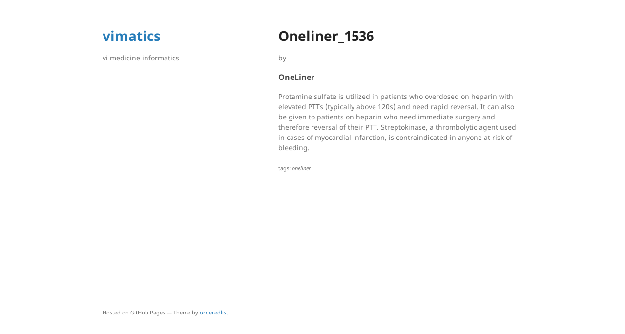

--- FILE ---
content_type: text/html; charset=utf-8
request_url: https://vimatics.com/usmle/OneLiner_1536/
body_size: 1160
content:
<!DOCTYPE html>
<html lang="en-US">
  <head>
    <meta charset="UTF-8">
    <meta http-equiv="X-UA-Compatible" content="IE=edge">
    <meta name="viewport" content="width=device-width, initial-scale=1">

<!-- Begin Jekyll SEO tag v2.8.0 -->
<title>Oneliner_1536 | vimatics</title>
<meta name="generator" content="Jekyll v3.9.2" />
<meta property="og:title" content="Oneliner_1536" />
<meta property="og:locale" content="en_US" />
<meta name="description" content="OneLiner" />
<meta property="og:description" content="OneLiner" />
<link rel="canonical" href="http://vimatics.com/usmle/OneLiner_1536/" />
<meta property="og:url" content="http://vimatics.com/usmle/OneLiner_1536/" />
<meta property="og:site_name" content="vimatics" />
<meta property="og:type" content="article" />
<meta property="article:published_time" content="2022-10-20T10:09:36+00:00" />
<meta name="twitter:card" content="summary" />
<meta property="twitter:title" content="Oneliner_1536" />
<script type="application/ld+json">
{"@context":"https://schema.org","@type":"BlogPosting","dateModified":"2022-10-20T10:09:36+00:00","datePublished":"2022-10-20T10:09:36+00:00","description":"OneLiner","headline":"Oneliner_1536","mainEntityOfPage":{"@type":"WebPage","@id":"http://vimatics.com/usmle/OneLiner_1536/"},"url":"http://vimatics.com/usmle/OneLiner_1536/"}</script>
<!-- End Jekyll SEO tag -->

    <link rel="stylesheet" href="/assets/css/style.css?v=2c86895bc6789b73004d97fdb43eba6b34cfa8e1">
    <!--[if lt IE 9]>
    <script src="https://cdnjs.cloudflare.com/ajax/libs/html5shiv/3.7.3/html5shiv.min.js"></script>
    <![endif]-->
  </head>
  <body>
    <div class="wrapper">
      <header>
        <h1><a href="http://vimatics.com/">vimatics</a></h1>
        
        

        <p>vi  medicine  informatics</p>

        

        

        
      </header>
      <section>

      <small></small>
<h1>Oneliner_1536</h1>

<p class="view">by </p>

<h3 id="oneliner">OneLiner</h3>

<p>Protamine sulfate is utilized in patients who overdosed on heparin with elevated PTTs (typically above 120s) and need rapid reversal. It can also be given to patients on heparin who need immediate surgery and therefore reversal of their PTT. Streptokinase, a thrombolytic agent used in cases of myocardial infarction, is contraindicated in anyone at risk of bleeding.</p>



  <small>tags: <em>oneliner</em></small>



      </section>
      <footer>
        
        <p><small>Hosted on GitHub Pages &mdash; Theme by <a href="https://github.com/orderedlist">orderedlist</a></small></p>
      </footer>
    </div>
    <script src="/assets/js/scale.fix.js"></script>
    
    <script>
      (function(i,s,o,g,r,a,m){i['GoogleAnalyticsObject']=r;i[r]=i[r]||function(){
      (i[r].q=i[r].q||[]).push(arguments)},i[r].l=1*new Date();a=s.createElement(o),
      m=s.getElementsByTagName(o)[0];a.async=1;a.src=g;m.parentNode.insertBefore(a,m)
      })(window,document,'script','https://www.google-analytics.com/analytics.js','ga');
      ga('create', 'UA-5523503-10', 'auto');
      ga('send', 'pageview');
    </script>
    
  </body>
</html>
